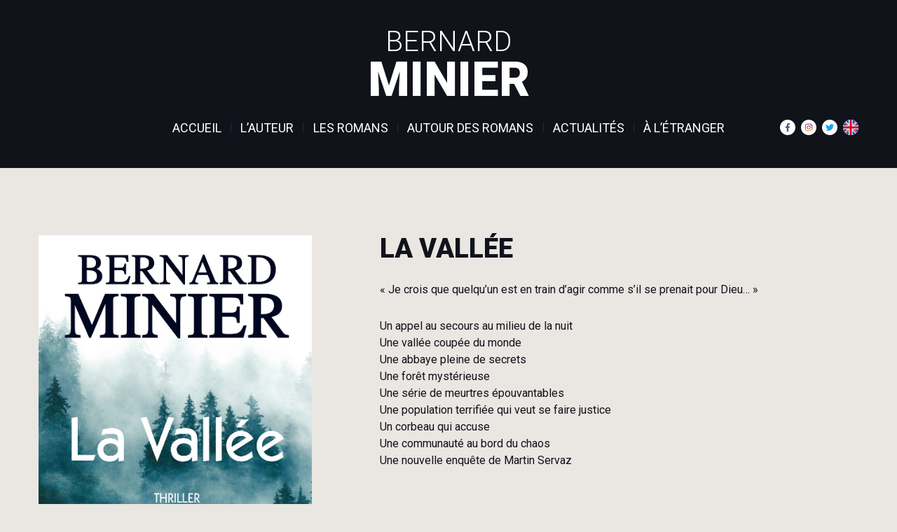

--- FILE ---
content_type: text/html; charset=UTF-8
request_url: https://bernard-minier.com/roman/la-vallee/
body_size: 15669
content:
<!DOCTYPE html>
<html lang="fr">
<head>
    <meta charset="utf-8">
    <meta name='robots' content='max-image-preview:large' />
	<style>img:is([sizes="auto" i], [sizes^="auto," i]) { contain-intrinsic-size: 3000px 1500px }</style>
	<link rel="alternate" hreflang="en-us" href="https://bernard-minier.com/en/roman/the-valley/" />
<link rel="alternate" hreflang="fr-fr" href="https://bernard-minier.com/roman/la-vallee/" />
<title>La vallée  - Bernard Minier</title> 
<meta name="description" content="« Je crois que quelqu’un est en train d’agir comme s’il se prenait pour Dieu… »

Un appel au secours au milieu de la nuit
Une vallée coupée du mo..." />
<meta property="og:url" content="https://bernard-minier.com/roman/la-vallee/"/>
<meta property="og:title" content="La vallée" />
<meta property="og:description" content="« Je crois que quelqu’un est en train d’agir comme s’il se prenait pour Dieu… »

Un appel au secours au milieu de la nuit
Une vallée coupée du mo" />
<meta property="og:type" content="article" />
<meta property="og:image" content="https://bernard-minier.com/wp-content/uploads/2020/02/9782374481913-web.jpg" />
<script type="text/javascript">
/* <![CDATA[ */
window._wpemojiSettings = {"baseUrl":"https:\/\/s.w.org\/images\/core\/emoji\/16.0.1\/72x72\/","ext":".png","svgUrl":"https:\/\/s.w.org\/images\/core\/emoji\/16.0.1\/svg\/","svgExt":".svg","source":{"concatemoji":"https:\/\/bernard-minier.com\/wp-includes\/js\/wp-emoji-release.min.js?ver=6.8.3"}};
/*! This file is auto-generated */
!function(s,n){var o,i,e;function c(e){try{var t={supportTests:e,timestamp:(new Date).valueOf()};sessionStorage.setItem(o,JSON.stringify(t))}catch(e){}}function p(e,t,n){e.clearRect(0,0,e.canvas.width,e.canvas.height),e.fillText(t,0,0);var t=new Uint32Array(e.getImageData(0,0,e.canvas.width,e.canvas.height).data),a=(e.clearRect(0,0,e.canvas.width,e.canvas.height),e.fillText(n,0,0),new Uint32Array(e.getImageData(0,0,e.canvas.width,e.canvas.height).data));return t.every(function(e,t){return e===a[t]})}function u(e,t){e.clearRect(0,0,e.canvas.width,e.canvas.height),e.fillText(t,0,0);for(var n=e.getImageData(16,16,1,1),a=0;a<n.data.length;a++)if(0!==n.data[a])return!1;return!0}function f(e,t,n,a){switch(t){case"flag":return n(e,"\ud83c\udff3\ufe0f\u200d\u26a7\ufe0f","\ud83c\udff3\ufe0f\u200b\u26a7\ufe0f")?!1:!n(e,"\ud83c\udde8\ud83c\uddf6","\ud83c\udde8\u200b\ud83c\uddf6")&&!n(e,"\ud83c\udff4\udb40\udc67\udb40\udc62\udb40\udc65\udb40\udc6e\udb40\udc67\udb40\udc7f","\ud83c\udff4\u200b\udb40\udc67\u200b\udb40\udc62\u200b\udb40\udc65\u200b\udb40\udc6e\u200b\udb40\udc67\u200b\udb40\udc7f");case"emoji":return!a(e,"\ud83e\udedf")}return!1}function g(e,t,n,a){var r="undefined"!=typeof WorkerGlobalScope&&self instanceof WorkerGlobalScope?new OffscreenCanvas(300,150):s.createElement("canvas"),o=r.getContext("2d",{willReadFrequently:!0}),i=(o.textBaseline="top",o.font="600 32px Arial",{});return e.forEach(function(e){i[e]=t(o,e,n,a)}),i}function t(e){var t=s.createElement("script");t.src=e,t.defer=!0,s.head.appendChild(t)}"undefined"!=typeof Promise&&(o="wpEmojiSettingsSupports",i=["flag","emoji"],n.supports={everything:!0,everythingExceptFlag:!0},e=new Promise(function(e){s.addEventListener("DOMContentLoaded",e,{once:!0})}),new Promise(function(t){var n=function(){try{var e=JSON.parse(sessionStorage.getItem(o));if("object"==typeof e&&"number"==typeof e.timestamp&&(new Date).valueOf()<e.timestamp+604800&&"object"==typeof e.supportTests)return e.supportTests}catch(e){}return null}();if(!n){if("undefined"!=typeof Worker&&"undefined"!=typeof OffscreenCanvas&&"undefined"!=typeof URL&&URL.createObjectURL&&"undefined"!=typeof Blob)try{var e="postMessage("+g.toString()+"("+[JSON.stringify(i),f.toString(),p.toString(),u.toString()].join(",")+"));",a=new Blob([e],{type:"text/javascript"}),r=new Worker(URL.createObjectURL(a),{name:"wpTestEmojiSupports"});return void(r.onmessage=function(e){c(n=e.data),r.terminate(),t(n)})}catch(e){}c(n=g(i,f,p,u))}t(n)}).then(function(e){for(var t in e)n.supports[t]=e[t],n.supports.everything=n.supports.everything&&n.supports[t],"flag"!==t&&(n.supports.everythingExceptFlag=n.supports.everythingExceptFlag&&n.supports[t]);n.supports.everythingExceptFlag=n.supports.everythingExceptFlag&&!n.supports.flag,n.DOMReady=!1,n.readyCallback=function(){n.DOMReady=!0}}).then(function(){return e}).then(function(){var e;n.supports.everything||(n.readyCallback(),(e=n.source||{}).concatemoji?t(e.concatemoji):e.wpemoji&&e.twemoji&&(t(e.twemoji),t(e.wpemoji)))}))}((window,document),window._wpemojiSettings);
/* ]]> */
</script>
<link rel='stylesheet' id='sbi_styles-css' href='https://bernard-minier.com/wp-content/plugins/instagram-feed/css/sbi-styles.min.css?ver=6.4.3' type='text/css' media='all' />
<style id='wp-emoji-styles-inline-css' type='text/css'>

	img.wp-smiley, img.emoji {
		display: inline !important;
		border: none !important;
		box-shadow: none !important;
		height: 1em !important;
		width: 1em !important;
		margin: 0 0.07em !important;
		vertical-align: -0.1em !important;
		background: none !important;
		padding: 0 !important;
	}
</style>
<link rel='stylesheet' id='wp-block-library-css' href='https://bernard-minier.com/wp-includes/css/dist/block-library/style.min.css?ver=6.8.3' type='text/css' media='all' />
<style id='classic-theme-styles-inline-css' type='text/css'>
/*! This file is auto-generated */
.wp-block-button__link{color:#fff;background-color:#32373c;border-radius:9999px;box-shadow:none;text-decoration:none;padding:calc(.667em + 2px) calc(1.333em + 2px);font-size:1.125em}.wp-block-file__button{background:#32373c;color:#fff;text-decoration:none}
</style>
<style id='global-styles-inline-css' type='text/css'>
:root{--wp--preset--aspect-ratio--square: 1;--wp--preset--aspect-ratio--4-3: 4/3;--wp--preset--aspect-ratio--3-4: 3/4;--wp--preset--aspect-ratio--3-2: 3/2;--wp--preset--aspect-ratio--2-3: 2/3;--wp--preset--aspect-ratio--16-9: 16/9;--wp--preset--aspect-ratio--9-16: 9/16;--wp--preset--color--black: #000000;--wp--preset--color--cyan-bluish-gray: #abb8c3;--wp--preset--color--white: #ffffff;--wp--preset--color--pale-pink: #f78da7;--wp--preset--color--vivid-red: #cf2e2e;--wp--preset--color--luminous-vivid-orange: #ff6900;--wp--preset--color--luminous-vivid-amber: #fcb900;--wp--preset--color--light-green-cyan: #7bdcb5;--wp--preset--color--vivid-green-cyan: #00d084;--wp--preset--color--pale-cyan-blue: #8ed1fc;--wp--preset--color--vivid-cyan-blue: #0693e3;--wp--preset--color--vivid-purple: #9b51e0;--wp--preset--gradient--vivid-cyan-blue-to-vivid-purple: linear-gradient(135deg,rgba(6,147,227,1) 0%,rgb(155,81,224) 100%);--wp--preset--gradient--light-green-cyan-to-vivid-green-cyan: linear-gradient(135deg,rgb(122,220,180) 0%,rgb(0,208,130) 100%);--wp--preset--gradient--luminous-vivid-amber-to-luminous-vivid-orange: linear-gradient(135deg,rgba(252,185,0,1) 0%,rgba(255,105,0,1) 100%);--wp--preset--gradient--luminous-vivid-orange-to-vivid-red: linear-gradient(135deg,rgba(255,105,0,1) 0%,rgb(207,46,46) 100%);--wp--preset--gradient--very-light-gray-to-cyan-bluish-gray: linear-gradient(135deg,rgb(238,238,238) 0%,rgb(169,184,195) 100%);--wp--preset--gradient--cool-to-warm-spectrum: linear-gradient(135deg,rgb(74,234,220) 0%,rgb(151,120,209) 20%,rgb(207,42,186) 40%,rgb(238,44,130) 60%,rgb(251,105,98) 80%,rgb(254,248,76) 100%);--wp--preset--gradient--blush-light-purple: linear-gradient(135deg,rgb(255,206,236) 0%,rgb(152,150,240) 100%);--wp--preset--gradient--blush-bordeaux: linear-gradient(135deg,rgb(254,205,165) 0%,rgb(254,45,45) 50%,rgb(107,0,62) 100%);--wp--preset--gradient--luminous-dusk: linear-gradient(135deg,rgb(255,203,112) 0%,rgb(199,81,192) 50%,rgb(65,88,208) 100%);--wp--preset--gradient--pale-ocean: linear-gradient(135deg,rgb(255,245,203) 0%,rgb(182,227,212) 50%,rgb(51,167,181) 100%);--wp--preset--gradient--electric-grass: linear-gradient(135deg,rgb(202,248,128) 0%,rgb(113,206,126) 100%);--wp--preset--gradient--midnight: linear-gradient(135deg,rgb(2,3,129) 0%,rgb(40,116,252) 100%);--wp--preset--font-size--small: 13px;--wp--preset--font-size--medium: 20px;--wp--preset--font-size--large: 36px;--wp--preset--font-size--x-large: 42px;--wp--preset--spacing--20: 0.44rem;--wp--preset--spacing--30: 0.67rem;--wp--preset--spacing--40: 1rem;--wp--preset--spacing--50: 1.5rem;--wp--preset--spacing--60: 2.25rem;--wp--preset--spacing--70: 3.38rem;--wp--preset--spacing--80: 5.06rem;--wp--preset--shadow--natural: 6px 6px 9px rgba(0, 0, 0, 0.2);--wp--preset--shadow--deep: 12px 12px 50px rgba(0, 0, 0, 0.4);--wp--preset--shadow--sharp: 6px 6px 0px rgba(0, 0, 0, 0.2);--wp--preset--shadow--outlined: 6px 6px 0px -3px rgba(255, 255, 255, 1), 6px 6px rgba(0, 0, 0, 1);--wp--preset--shadow--crisp: 6px 6px 0px rgba(0, 0, 0, 1);}:where(.is-layout-flex){gap: 0.5em;}:where(.is-layout-grid){gap: 0.5em;}body .is-layout-flex{display: flex;}.is-layout-flex{flex-wrap: wrap;align-items: center;}.is-layout-flex > :is(*, div){margin: 0;}body .is-layout-grid{display: grid;}.is-layout-grid > :is(*, div){margin: 0;}:where(.wp-block-columns.is-layout-flex){gap: 2em;}:where(.wp-block-columns.is-layout-grid){gap: 2em;}:where(.wp-block-post-template.is-layout-flex){gap: 1.25em;}:where(.wp-block-post-template.is-layout-grid){gap: 1.25em;}.has-black-color{color: var(--wp--preset--color--black) !important;}.has-cyan-bluish-gray-color{color: var(--wp--preset--color--cyan-bluish-gray) !important;}.has-white-color{color: var(--wp--preset--color--white) !important;}.has-pale-pink-color{color: var(--wp--preset--color--pale-pink) !important;}.has-vivid-red-color{color: var(--wp--preset--color--vivid-red) !important;}.has-luminous-vivid-orange-color{color: var(--wp--preset--color--luminous-vivid-orange) !important;}.has-luminous-vivid-amber-color{color: var(--wp--preset--color--luminous-vivid-amber) !important;}.has-light-green-cyan-color{color: var(--wp--preset--color--light-green-cyan) !important;}.has-vivid-green-cyan-color{color: var(--wp--preset--color--vivid-green-cyan) !important;}.has-pale-cyan-blue-color{color: var(--wp--preset--color--pale-cyan-blue) !important;}.has-vivid-cyan-blue-color{color: var(--wp--preset--color--vivid-cyan-blue) !important;}.has-vivid-purple-color{color: var(--wp--preset--color--vivid-purple) !important;}.has-black-background-color{background-color: var(--wp--preset--color--black) !important;}.has-cyan-bluish-gray-background-color{background-color: var(--wp--preset--color--cyan-bluish-gray) !important;}.has-white-background-color{background-color: var(--wp--preset--color--white) !important;}.has-pale-pink-background-color{background-color: var(--wp--preset--color--pale-pink) !important;}.has-vivid-red-background-color{background-color: var(--wp--preset--color--vivid-red) !important;}.has-luminous-vivid-orange-background-color{background-color: var(--wp--preset--color--luminous-vivid-orange) !important;}.has-luminous-vivid-amber-background-color{background-color: var(--wp--preset--color--luminous-vivid-amber) !important;}.has-light-green-cyan-background-color{background-color: var(--wp--preset--color--light-green-cyan) !important;}.has-vivid-green-cyan-background-color{background-color: var(--wp--preset--color--vivid-green-cyan) !important;}.has-pale-cyan-blue-background-color{background-color: var(--wp--preset--color--pale-cyan-blue) !important;}.has-vivid-cyan-blue-background-color{background-color: var(--wp--preset--color--vivid-cyan-blue) !important;}.has-vivid-purple-background-color{background-color: var(--wp--preset--color--vivid-purple) !important;}.has-black-border-color{border-color: var(--wp--preset--color--black) !important;}.has-cyan-bluish-gray-border-color{border-color: var(--wp--preset--color--cyan-bluish-gray) !important;}.has-white-border-color{border-color: var(--wp--preset--color--white) !important;}.has-pale-pink-border-color{border-color: var(--wp--preset--color--pale-pink) !important;}.has-vivid-red-border-color{border-color: var(--wp--preset--color--vivid-red) !important;}.has-luminous-vivid-orange-border-color{border-color: var(--wp--preset--color--luminous-vivid-orange) !important;}.has-luminous-vivid-amber-border-color{border-color: var(--wp--preset--color--luminous-vivid-amber) !important;}.has-light-green-cyan-border-color{border-color: var(--wp--preset--color--light-green-cyan) !important;}.has-vivid-green-cyan-border-color{border-color: var(--wp--preset--color--vivid-green-cyan) !important;}.has-pale-cyan-blue-border-color{border-color: var(--wp--preset--color--pale-cyan-blue) !important;}.has-vivid-cyan-blue-border-color{border-color: var(--wp--preset--color--vivid-cyan-blue) !important;}.has-vivid-purple-border-color{border-color: var(--wp--preset--color--vivid-purple) !important;}.has-vivid-cyan-blue-to-vivid-purple-gradient-background{background: var(--wp--preset--gradient--vivid-cyan-blue-to-vivid-purple) !important;}.has-light-green-cyan-to-vivid-green-cyan-gradient-background{background: var(--wp--preset--gradient--light-green-cyan-to-vivid-green-cyan) !important;}.has-luminous-vivid-amber-to-luminous-vivid-orange-gradient-background{background: var(--wp--preset--gradient--luminous-vivid-amber-to-luminous-vivid-orange) !important;}.has-luminous-vivid-orange-to-vivid-red-gradient-background{background: var(--wp--preset--gradient--luminous-vivid-orange-to-vivid-red) !important;}.has-very-light-gray-to-cyan-bluish-gray-gradient-background{background: var(--wp--preset--gradient--very-light-gray-to-cyan-bluish-gray) !important;}.has-cool-to-warm-spectrum-gradient-background{background: var(--wp--preset--gradient--cool-to-warm-spectrum) !important;}.has-blush-light-purple-gradient-background{background: var(--wp--preset--gradient--blush-light-purple) !important;}.has-blush-bordeaux-gradient-background{background: var(--wp--preset--gradient--blush-bordeaux) !important;}.has-luminous-dusk-gradient-background{background: var(--wp--preset--gradient--luminous-dusk) !important;}.has-pale-ocean-gradient-background{background: var(--wp--preset--gradient--pale-ocean) !important;}.has-electric-grass-gradient-background{background: var(--wp--preset--gradient--electric-grass) !important;}.has-midnight-gradient-background{background: var(--wp--preset--gradient--midnight) !important;}.has-small-font-size{font-size: var(--wp--preset--font-size--small) !important;}.has-medium-font-size{font-size: var(--wp--preset--font-size--medium) !important;}.has-large-font-size{font-size: var(--wp--preset--font-size--large) !important;}.has-x-large-font-size{font-size: var(--wp--preset--font-size--x-large) !important;}
:where(.wp-block-post-template.is-layout-flex){gap: 1.25em;}:where(.wp-block-post-template.is-layout-grid){gap: 1.25em;}
:where(.wp-block-columns.is-layout-flex){gap: 2em;}:where(.wp-block-columns.is-layout-grid){gap: 2em;}
:root :where(.wp-block-pullquote){font-size: 1.5em;line-height: 1.6;}
</style>
<script type="text/javascript" src="https://bernard-minier.com/wp-includes/js/jquery/jquery.min.js?ver=3.7.1" id="jquery-core-js"></script>
<script type="text/javascript" src="https://bernard-minier.com/wp-includes/js/jquery/jquery-migrate.min.js?ver=3.4.1" id="jquery-migrate-js"></script>
<link rel="https://api.w.org/" href="https://bernard-minier.com/wp-json/" /><link rel="alternate" title="oEmbed (JSON)" type="application/json+oembed" href="https://bernard-minier.com/wp-json/oembed/1.0/embed?url=https%3A%2F%2Fbernard-minier.com%2Froman%2Fla-vallee%2F" />
<link rel="alternate" title="oEmbed (XML)" type="text/xml+oembed" href="https://bernard-minier.com/wp-json/oembed/1.0/embed?url=https%3A%2F%2Fbernard-minier.com%2Froman%2Fla-vallee%2F&#038;format=xml" />
<meta name="generator" content="WPML ver:4.1.2 stt:1,4;" />
	<script type="text/javascript">var ajaxurl = 'https://bernard-minier.com/wp-admin/admin-ajax.php';</script>
	    <meta http-equiv="X-UA-Compatible" content="IE=edge">
    <meta name="viewport" content="width=device-width, initial-scale=1">
    <title>Bernard Minier</title>

    <link rel="apple-touch-icon" sizes="180x180" href="https://bernard-minier.com/wp-content/themes/bernard-minier-2019/assets/img/favicon/apple-touch-icon.png">
    <link rel="icon" type="image/png" sizes="32x32" href="https://bernard-minier.com/wp-content/themes/bernard-minier-2019/assets/img/favicon/favicon-32x32.png">
    <link rel="icon" type="image/png" sizes="16x16" href="https://bernard-minier.com/wp-content/themes/bernard-minier-2019/assets/img/favicon/favicon-16x16.png">
    <link rel="manifest" href="https://bernard-minier.com/wp-content/themes/bernard-minier-2019/assets/img/favicon/site.webmanifest">
    <link rel="mask-icon" href="https://bernard-minier.com/wp-content/themes/bernard-minier-2019/assets/img/favicon/safari-pinned-tab.svg" color="#5bbad5">
    <meta name="msapplication-TileColor" content="#da532c">
    <meta name="theme-color" content="#ffffff">

    <link href="https://fonts.googleapis.com/css?family=Roboto:300,400,400i,700,700i,900" rel="stylesheet"> 
    <link href="https://bernard-minier.com/wp-content/themes/bernard-minier-2019/assets/css/main.min.css" rel="stylesheet">
    
    <script type="text/javascript" src="https://bernard-minier.com/wp-content/themes/bernard-minier-2019/assets/js/vendor/tarteaucitron/tarteaucitron.js"></script>
	
<!-- Matomo -->
<script>
  var _paq = window._paq = window._paq || [];
  /* tracker methods like "setCustomDimension" should be called before "trackPageView" */
  _paq.push(['trackPageView']);
  _paq.push(['enableLinkTracking']);
  (function() {
    var u="https://xoeditions.matomo.cloud/";
    _paq.push(['setTrackerUrl', u+'matomo.php']);
    _paq.push(['setSiteId', '2']);
    var d=document, g=d.createElement('script'), s=d.getElementsByTagName('script')[0];
    g.async=true; g.src='//cdn.matomo.cloud/xoeditions.matomo.cloud/matomo.js'; s.parentNode.insertBefore(g,s);
  })();
</script>
<!-- End Matomo Code -->

</head>

<body>
    <svg width="0" height="0" class="sr-only">
    <linearGradient id="instagram-gradient" gradientUnits="userSpaceOnUse" x1="542.1484" y1="72.7744" x2="542.1483" y2="-375.3755" gradientTransform="matrix(1 0 0 -1 -285.5996 105.0996)">
        <stop  offset="0.0485" style="stop-color:#683E8E"/>
        <stop  offset="0.5" style="stop-color:#C30F5E"/>
        <stop  offset="1" style="stop-color:#E39F2E"/>
    </linearGradient>
</svg>
<svg xmlns="http://www.w3.org/2000/svg" xmlns:xlink="http://www.w3.org/1999/xlink" class="hide">
    <symbol id="chevron-left-large" viewBox="0 0 296 512">
        <polygon fill="currentColor" points="252.787,508.213 0.074,255.5 252.787,2.787 295.213,45.213 84.926,255.5 295.213,465.787 "/>
    </symbol>
    <symbol id="chevron-right-large" viewBox="0 0 296 512">
        <polygon fill="currentColor" points="43.213,508.213 0.787,465.787 211.074,255.5 0.787,45.213 43.213,2.787 295.927,255.5 "/>
    </symbol>
    <symbol id="chevron-right" viewBox="0 0 281 512">
        <polygon fill="currentColor" points="55.849,480.849 0.151,425.151 169.302,256 0.151,86.849 55.849,31.151 280.698,256 "/>
    </symbol>
    <symbol id="envelope" viewBox="0 0 512 512">
        <path fill="currentColor" d="M502.3 190.8c3.9-3.1 9.7-.2 9.7 4.7V400c0 26.5-21.5 48-48 48H48c-26.5 0-48-21.5-48-48V195.6c0-5 5.7-7.8 9.7-4.7 22.4 17.4 52.1 39.5 154.1 113.6 21.1 15.4 56.7 47.8 92.2 47.6 35.7.3 72-32.8 92.3-47.6 102-74.1 131.6-96.3 154-113.7zM256 320c23.2.4 56.6-29.2 73.4-41.4 132.7-96.3 142.8-104.7 173.4-128.7 5.8-4.5 9.2-11.5 9.2-18.9v-19c0-26.5-21.5-48-48-48H48C21.5 64 0 85.5 0 112v19c0 7.4 3.4 14.3 9.2 18.9 30.6 23.9 40.7 32.4 173.4 128.7 16.8 12.2 50.2 41.8 73.4 41.4z"></path>
    </symbol>
    <symbol id="facebook" viewBox="0 0 264 512">
        <path fill="currentColor" d="M76.7 512V283H0v-91h76.7v-71.7C76.7 42.4 124.3 0 193.8 0c33.3 0 61.9 2.5 70.2 3.6V85h-48.2c-37.8 0-45.1 18-45.1 44.3V192H256l-11.7 91h-73.6v229"></path>
    </symbol>
    <symbol id="facebook-color" viewBox="0 0 264 512">
        <path fill="#385c8e" d="M76.7 512V283H0v-91h76.7v-71.7C76.7 42.4 124.3 0 193.8 0c33.3 0 61.9 2.5 70.2 3.6V85h-48.2c-37.8 0-45.1 18-45.1 44.3V192H256l-11.7 91h-73.6v229"></path>
    </symbol>
    <symbol id="instagram" viewBox="0 0 448 512">
        <path fill="currentColor" d="M224.1 141c-63.6 0-114.9 51.3-114.9 114.9s51.3 114.9 114.9 114.9S339 319.5 339 255.9 287.7 141 224.1 141zm0 189.6c-41.1 0-74.7-33.5-74.7-74.7s33.5-74.7 74.7-74.7 74.7 33.5 74.7 74.7-33.6 74.7-74.7 74.7zm146.4-194.3c0 14.9-12 26.8-26.8 26.8-14.9 0-26.8-12-26.8-26.8s12-26.8 26.8-26.8 26.8 12 26.8 26.8zm76.1 27.2c-1.7-35.9-9.9-67.7-36.2-93.9-26.2-26.2-58-34.4-93.9-36.2-37-2.1-147.9-2.1-184.9 0-35.8 1.7-67.6 9.9-93.9 36.1s-34.4 58-36.2 93.9c-2.1 37-2.1 147.9 0 184.9 1.7 35.9 9.9 67.7 36.2 93.9s58 34.4 93.9 36.2c37 2.1 147.9 2.1 184.9 0 35.9-1.7 67.7-9.9 93.9-36.2 26.2-26.2 34.4-58 36.2-93.9 2.1-37 2.1-147.8 0-184.8zM398.8 388c-7.8 19.6-22.9 34.7-42.6 42.6-29.5 11.7-99.5 9-132.1 9s-102.7 2.6-132.1-9c-19.6-7.8-34.7-22.9-42.6-42.6-11.7-29.5-9-99.5-9-132.1s-2.6-102.7 9-132.1c7.8-19.6 22.9-34.7 42.6-42.6 29.5-11.7 99.5-9 132.1-9s102.7-2.6 132.1 9c19.6 7.8 34.7 22.9 42.6 42.6 11.7 29.5 9 99.5 9 132.1s2.7 102.7-9 132.1z"></path>
    </symbol>
    <symbol id="instagram-color" viewBox="0 0 512 512">
        <path fill="url(#instagram-gradient)" d="M256.6,141.5C193,141.5,141.7,192.8,141.7,256.4c0,63.6,51.3,114.898,114.898,114.898 S371.5,320,371.5,256.4C371.5,192.8,320.198,141.5,256.6,141.5z M256.6,331.101c-41.1,0-74.7-33.5-74.7-74.7s33.5-74.7,74.7-74.7 s74.7,33.5,74.7,74.7S297.7,331.101,256.6,331.101L256.6,331.101z M403,136.8c0,14.9-12,26.802-26.802,26.802 c-14.898,0-26.8-12-26.8-26.802c0-14.8,12-26.8,26.8-26.8C391,110,403,122,403,136.8z M479.1,164c-1.7-35.898-9.9-67.7-36.2-93.898 c-26.2-26.2-58-34.4-93.899-36.2c-37-2.102-147.899-2.102-184.899,0C128.3,35.601,96.5,43.8,70.2,70C43.898,96.2,35.8,128,34,163.9 c-2.101,37-2.101,147.899,0,184.899c1.7,35.9,9.898,67.7,36.2,93.9c26.3,26.2,58,34.4,93.898,36.2c37,2.1,147.899,2.1,184.899,0 c35.899-1.7,67.699-9.9,93.899-36.2c26.2-26.2,34.4-58,36.2-93.9C481.198,311.8,481.198,201,479.1,164z M431.3,388.5 c-7.8,19.602-22.9,34.7-42.602,42.602c-29.5,11.7-99.498,9-132.1,9c-32.6,0-102.7,2.6-132.1-9c-19.6-7.8-34.699-22.901-42.6-42.602 c-11.698-29.5-9-99.5-9-132.1c0-32.602-2.6-102.7,9-132.102C89.7,104.7,104.8,89.601,124.5,81.7c29.5-11.7,99.5-9,132.1-9 c32.602,0,102.7-2.6,132.1,9c19.602,7.8,34.7,22.9,42.602,42.6c11.7,29.5,9,99.5,9,132.102C440.3,289,443,359.101,431.3,388.5z"/>
    </symbol>
    <symbol id="twitter" viewBox="0 0 512 512">
        <path fill="currentColor" d="M459.37 151.716c.325 4.548.325 9.097.325 13.645 0 138.72-105.583 298.558-298.558 298.558-59.452 0-114.68-17.219-161.137-47.106 8.447.974 16.568 1.299 25.34 1.299 49.055 0 94.213-16.568 130.274-44.832-46.132-.975-84.792-31.188-98.112-72.772 6.498.974 12.995 1.624 19.818 1.624 9.421 0 18.843-1.3 27.614-3.573-48.081-9.747-84.143-51.98-84.143-102.985v-1.299c13.969 7.797 30.214 12.67 47.431 13.319-28.264-18.843-46.781-51.005-46.781-87.391 0-19.492 5.197-37.36 14.294-52.954 51.655 63.675 129.3 105.258 216.365 109.807-1.624-7.797-2.599-15.918-2.599-24.04 0-57.828 46.782-104.934 104.934-104.934 30.213 0 57.502 12.67 76.67 33.137 23.715-4.548 46.456-13.32 66.599-25.34-7.798 24.366-24.366 44.833-46.132 57.827 21.117-2.273 41.584-8.122 60.426-16.243-14.292 20.791-32.161 39.308-52.628 54.253z"></path>
    </symbol>
    <symbol id="twitter-color" viewBox="0 0 512 512">
        <path fill="#1da1f2" d="M459.37 151.716c.325 4.548.325 9.097.325 13.645 0 138.72-105.583 298.558-298.558 298.558-59.452 0-114.68-17.219-161.137-47.106 8.447.974 16.568 1.299 25.34 1.299 49.055 0 94.213-16.568 130.274-44.832-46.132-.975-84.792-31.188-98.112-72.772 6.498.974 12.995 1.624 19.818 1.624 9.421 0 18.843-1.3 27.614-3.573-48.081-9.747-84.143-51.98-84.143-102.985v-1.299c13.969 7.797 30.214 12.67 47.431 13.319-28.264-18.843-46.781-51.005-46.781-87.391 0-19.492 5.197-37.36 14.294-52.954 51.655 63.675 129.3 105.258 216.365 109.807-1.624-7.797-2.599-15.918-2.599-24.04 0-57.828 46.782-104.934 104.934-104.934 30.213 0 57.502 12.67 76.67 33.137 23.715-4.548 46.456-13.32 66.599-25.34-7.798 24.366-24.366 44.833-46.132 57.827 21.117-2.273 41.584-8.122 60.426-16.243-14.292 20.791-32.161 39.308-52.628 54.253z"></path>
    </symbol>
</svg>
    <div id="locale" style="display:none;">fr</div>
    <!--<script>
        var locale = document.getElementById('locale').innerHTML;
        var tarteaucitronForceLanguage = locale;
        tarteaucitron.init({
            "hashtag": "#tarteaucitron", /* Automatically open the panel with the hashtag */
            "highPrivacy": true, /* disabling the auto consent feature on navigation? */
            "orientation": "bottom", /* the big banner should be on 'top' or 'bottom'? */
            "adblocker": false, /* Display a message if an adblocker is detected */
            "showAlertSmall": false, /* show the small banner on bottom right? */
            "showIcon": false, /* Show cookie icon to manage cookies */
            "cookieslist": true, /* Display the list of cookies installed ? */
            "removeCredit": true, /* remove the credit link? */
            "handleBrowserDNTRequest": false, /* Deny everything if DNT is on */
			"showIcon" : false,
            
        });

        tarteaucitron.user.gajsUa = 'UA-62171174-1';
        tarteaucitron.user.gajsMore = function () {};
		tarteaucitron.user.googletagmanagerId = 'GTM-5D9DCHG';
		(tarteaucitron.job = tarteaucitron.job || []).push('googletagmanager');
        (tarteaucitron.job = tarteaucitron.job || []).push('gajs');
        (tarteaucitron.job = tarteaucitron.job || []).push('youtube');
        // (tarteaucitron.job = tarteaucitron.job || []).push('facebooklikebox');
        // (tarteaucitron.job = tarteaucitron.job || []).push('twittertimeline');
        (tarteaucitron.job = tarteaucitron.job || []).push('fbmessenger');
    </script>-->
	<!-- Google Tag Manager -->
<script>(function(w,d,s,l,i){w[l]=w[l]||[];w[l].push({'gtm.start':
new Date().getTime(),event:'gtm.js'});var f=d.getElementsByTagName(s)[0],
j=d.createElement(s),dl=l!='dataLayer'?'&l='+l:'';j.async=true;j.src=
'https://www.googletagmanager.com/gtm.js?id='+i+dl;f.parentNode.insertBefore(j,f);
})(window,document,'script','dataLayer','GTM-5D9DCHG');</script>
<!-- End Google Tag Manager -->
    
    <div class="wrapper">
        <header class="header">
            <div class="container">
                <div class="logo logo--large">
                    <a href="https://bernard-minier.com/" id="titre-site" class="logo__link"><span class="logo__first-name">Bernard</span> <span class="logo__last-name">Minier</span></a>
                </div>
                
                <nav class="navbar navbar-expand-lg">
                    <button class="js-nav-toggle" data-toggle="collapse" data-target="#navbar-main" aria-controls="navbar-main" aria-expanded="false" aria-label="Toggle navigation">
                        <span class="js-nav-toggle__icon"></span>
                    </button>

                    <div class="collapse navbar-collapse" id="navbar-main">
                        <ul class="navbar-nav mx-auto">
                            <li class="nav-item"><a href="https://bernard-minier.com/" class="nav-link">Accueil</a></li>
                            <li class="nav-item"><a href="https://bernard-minier.com/lauteur" class="nav-link">L’auteur</a></li>
                            <li class="nav-item"><a href="https://bernard-minier.com/les-romans" class="nav-link">Les romans</a></li>
                                                                                            <li class="nav-item"><a href="https://bernard-minier.com/autour-des-romans" class="nav-link">Autour des romans</a></li>
																
                                                        <li class="nav-item"><a href="https://bernard-minier.com/toutes-les-actualites" class="nav-link">Actualités</a></li>
                            <li class="nav-item"><a href="https://bernard-minier.com/a-letranger" class="nav-link">À l’étranger</a></li>
                        </ul>

                        <ul class="social-list social-list--small">
                            <li>
                                <a href="https://www.facebook.com/bernard.minier" target="_blank" class="social-list__link"><svg width="12" height="12" class="icon"><use xlink:href="#facebook-color"></use></svg></a>
                            </li>
                            <li>
                                <a href="https://www.instagram.com/bernardminier" target="_blank" class="social-list__link"><svg width="12" height="12" class="icon"><use xlink:href="#instagram-color"></use></svg></a>
                            </li>
                            <li>
                                <a href="https://twitter.com/Bernard_Minier" target="_blank" class="social-list__link"><svg width="12" height="12" class="icon"><use xlink:href="#twitter-color"></use></svg></a>
                            </li>
                            <li><a href="https://bernard-minier.com/en/roman/the-valley/" class="social-list__link"><img src="https://bernard-minier.com/wp-content/themes/bernard-minier-2019/assets/img/lang-en.svg" width="22" height="22"></a></li>
                        </ul>
                    </div>
                </nav>
            </div>
        </header>

        <main>
<section class="book section section--large">
    <div class="container">
        <div class="book__description">
            <div class="row no-gutters">
                <aside class="col-md-4">
                    <figure class="book__image">
                        <img src="https://bernard-minier.com/wp-content/uploads/2020/02/9782374481913-web.jpg" alt="" class="img-full">
                    </figure>

                    <h1 class="book__title d-md-none">La vallée</h1>

                    <ul class="book__meta">
                        <li><strong>Parution :</strong> 20 mai</li>
                        <li>450 pages</li>
                        <li><strong>Format :</strong> 153*240</li>
                        <li><strong>Prix :</strong> 21.90€</li>
                        <li><strong>ISBN :</strong> 9782374481906</li>
                    </ul>

                    <div class="book__actions">
                                                    <a href="https://fr.calameo.com/read/0028111314d6e1380a8a9" class="btn btn--medium" target="_blank">Lire un extrait</a>
                        
                                                    <a href="#" class="btn btn--medium btn--buy" rel="9782374481906">Acheter ce livre</a>
                        
                                                    <a href="#" class="btn btn--medium btn--buy-ebook" rel="9782374481913">Acheter la version numérique</a>
                                            </div>
                </aside>

                <article class="col-md-7 offset-md-1">
                    <h1 class="book__title d-none d-md-block">La vallée</h1>

                    <div class="book__content cms-content"><p>« Je crois que quelqu’un est en train d’agir comme s’il se prenait pour Dieu… »</p>
<p>Un appel au secours au milieu de la nuit<br />
Une vallée coupée du monde<br />
Une abbaye pleine de secrets<span class="text_exposed_show"><br />
Une forêt mystérieuse<br />
Une série de meurtres épouvantables<br />
Une population terrifiée qui veut se faire justice<br />
Un corbeau qui accuse<br />
Une communauté au bord du chaos<br />
Une nouvelle enquête de Martin Servaz</span></p>
<p style="margin: 0cm 0cm 0.0001pt; box-sizing: border-box; counter-reset: list-1 0 list-2 0 list-3 0 list-4 0 list-5 0 list-6 0 list-7 0 list-8 0 list-9 0; font-variant-ligatures: normal; font-variant-caps: normal; orphans: 2; white-space: pre-wrap; widows: 2; -webkit-text-stroke-width: 0px; text-decoration-style: initial; text-decoration-color: initial; cursor: text; word-spacing: 0px; text-align: left;"><span style="font-family: 'Arial',sans-serif; color: #202124; letter-spacing: .1pt;"> </span></p>
<p style="margin: 0cm 0cm 0.0001pt; box-sizing: border-box; counter-reset: list-1 0 list-2 0 list-3 0 list-4 0 list-5 0 list-6 0 list-7 0 list-8 0 list-9 0; font-variant-ligatures: normal; font-variant-caps: normal; orphans: 2; white-space: pre-wrap; widows: 2; -webkit-text-stroke-width: 0px; text-decoration-style: initial; text-decoration-color: initial; cursor: text; word-spacing: 0px; text-align: left;"><strong style="box-sizing: border-box;"><span style="font-family: 'Arial',sans-serif; color: #202124; letter-spacing: .1pt;">Le nouveau thriller de Bernard Minier</span></strong></p>
<p>~~~~~~~~~~~~</p>
<p>&nbsp;<br />
<strong>Édition collector</strong>, Noël 2020</p>
<p><img loading="lazy" decoding="async" class="alignnone size-medium wp-image-1196" src="https://bernard-minier.com/wp-content/uploads/2020/11/BAT_COLLECTOR-LA_VALLEE-scaled.jpg"-192x300.jpg" alt="" width="192" height="300" /></p>
</div>

                    <div class="share">
    <span class="share__title">Partager</span>
    <a href="https://www.facebook.com/sharer/sharer.php?u=https://bernard-minier.com//roman/la-vallee/" id="share-facebook" class="share__link"><span class="sr-only">Facebook</span><svg width="16" height="16"><use xlink:href="#facebook"></use></svg></a>
    <a href="https://twitter.com/home?status=https://bernard-minier.com//roman/la-vallee/" id="share-twitter" class="share__link"><span class="sr-only">Twitter</span><svg width="16" height="16"><use xlink:href="#twitter"></use></svg></a>
</div>                </article>
            </div>
        </div>
        
                <div class="book__video">
            <h2 class="section__title text-center">BANDE-ANNONCE</h2>

            <div class="embed-responsive embed-responsive-16by9">
                <iframe title="La Vallée - Bernard Minier" width="500" height="281" src="https://www.youtube.com/embed/j7VQQEScbPQ?feature=oembed" frameborder="0" allow="accelerometer; autoplay; clipboard-write; encrypted-media; gyroscope; picture-in-picture; web-share" referrerpolicy="strict-origin-when-cross-origin" allowfullscreen></iframe>            </div>
        </div>
            </div>
</section><!-- book -->

<section class="book-press section has-dark-bg has-title-block"  >
    <div class="container">
        <div class="row no-gutters">
            <div class="col-md-10 offset-md-1">
                <h2 class="section__title section__title--block">La presse <span>en parle</span></h2>

                <div class="book-press__content cms-content">
                    <p>“Avec <em>La Vallée</em>, Martin Servaz, le flic emblématique de Bernard Minier, fait un retour tonitruant !”<br />
<strong>Bernard Lehut, <em>RTL</em></strong></p>
<p>“<em>La Vallée</em> est bien plus que « le nouveau Bernard Minier »[…]. C’est un roman dur, dense, complexe : brillant !”<br />
<strong>Olivier Bureau, <em>Le Parisien</em></strong></p>
<p>“Tout en menant de main de maître son histoire, Minier poursuit […] une réflexion sur le mal qui nous concerne tous.<br />
<strong>Bruno Corty, <em>L</em></strong><strong><em>e Figaro Littéraire</em></strong></p>
<p>“Un suspense et un style parfaitement maîtrisés, des personnages touchants, et une fois encore une «putain d’histoire» pour reprendre le titre d’un de ses précédents opus.”<br />
<strong>Fabrice Drouzy, <em>Libération</em></strong></p>
<p>“Tout au long du récit, la tension ne cesse de grimper jusqu’à l’épilogue.”<br />
<strong>Nicolas Carreau, <em>Europe 1</em></strong></p>
<p>“Une nouvelle enquête palpitante”<br />
<em><strong>BFM TV</strong></em></p>
<p>“[…] le lecteur […] ne regrettera pas de l’avoir suivi dans  <em>La Vallée</em> .”<br />
<strong> Stéphane Bugat, <em>Le Télégramme</em></strong></p>
<p>“Bernard Minier […] signe ici un roman efficace… On le dévore […] pour l’efficacité de son scénario et pour la sincérité avec laquelle il dénonce l’hyper-moralisation d’une société moderne qui conduit au manichéisme.”<br />
<strong>Jean-Rémi Barland, <em>La Provence</em></strong></p>
<p>“Haletant”<br />
<em><strong>Le Parisien Week-end</strong></em></p>
<p>“Épatant”<br />
<strong>Isabelle de Montvert-Chaussy, <em>Sud Ouest</em></strong></p>
                </div>
            </div>
        </div>
    </div>
</section>
<!-- book-press -->

<!-- book-press -->

<section class="book-interview section">
    <div class="container">
        <div class="row no-gutters">
            <div class="col-md-10 offset-md-1">
                <h2 class="section__title text-center">Interview <span>de l'auteur</span></h2>

                <div class="book-interview__content cms-content">
                    <p style="text-align: justify"><span style="color: #ff0000"><strong>Avec votre nouveau thriller, <em>La Vallée</em>, les lecteurs ont le plaisir de retrouver Martin Servaz. Quel homme est-il devenu depuis <em>Sœurs</em> ?</strong></span><br />
Il y a un grand changement chez lui : il n’est plus seul comme il l’était. Et, bien entendu, cela a des répercussions – positives mais pas toutes – dans son travail de flic comme dans sa vie de tous les jours. C’est vraiment, j’insiste, un grand grand changement car, jusqu’à présent, il était seul, à son corps défendant. Donc, de ce point de vue-là, les lecteurs vont découvrir un Servaz radicalement neuf, ragaillardi, plus heureux – en tout cas au début… <div class="book-interview__content--full">
<p style="text-align: justify"><span style="color: #ff0000"><strong>Une vallée coupée du monde, c’est le décor, presque en huis clos, que vous avez choisi comme cadre de ce huitième roman. Expliquez-nous pourquoi…</strong></span><br />
J’ai toujours aimé enfermer mes personnages, c’est étrange de dire ça compte tenu de ce que nous vivons, mais il faut préciser que le roman a, bien entendu, été écrit avant la terrible épreuve que nous traversons. Comme ceux de <em>Glacé</em> ou encore les ados d’<em>Une putain d’histoire</em> qui sont eux aussi enfermés dans une vallée ou sur une île. Cela rend tout infiniment plus fort, plus tendu et plus dangereux quand les personnages sont coincés les uns avec les autres et livrés à eux-mêmes. Ici, la vallée du titre est coupée du monde à cause d’un pan de montagne qui dégringole sur l’unique route d’accès. Comme je n’invente quasiment jamais à partir de rien, je me suis basé sur un fait réel. En 2019, la route reliant la France à l’Andorre a été coupée par un éboulement semblable. Or, cette route est le seul accès aux très nombreux commerces détaxés d’Andorre et son trafic est de plusieurs milliers de voitures par jour. Et pourtant, il a fallu quinze jours pour la rouvrir. La route de ma vallée est infiniment moins fréquentée et la communauté qui vit dans cette petite ville au cœur des Pyrénées va se retrouver coupée du monde avec un terrible assassin en son sein. Ça m’intéressait de voir comment chacun allait réagir dans de telles circonstances. Depuis, comme je l’ai dit, l’actualité m’a rattrapé et nous sommes de plus en plus enfermés et coupés les uns des autres, comme chacun sait. Le huis clos de <em>La Vallée</em> fait assez incroyablement écho à tous les huis<br />
clos mis en place un peu partout. Dans <em>La Vallée</em> comme dans la vie réelle, les gens ne peuvent plus aller travailler, les enfants sont privés d’école. Je le répète : ce roman a été écrit avant. Mais voilà qu’on va enfin sortir de cet enfermement, se retrouver, renouer avec la vie d’avant, même si elle ne sera plus tout à fait celle qu’on a connue, retourner dans les librairies enfin.</p>
<p style="text-align: justify"><strong><span style="color: #ff0000">Il est aussi question d’une abbaye pleine de secrets. Était-ce pour vous l’occasion de développer une réflexion sur le Bien et le Mal ?</span></strong><br />
Cela, je crois, va au-delà : cette vallée et cette petite ville sont à l’image de la société et de l’époque actuelles, une époque d’hyper-moralisation, de juges, de censeurs, d’inquisiteurs anonymes ou non. Comme l’a dit Éric Dupond-Moretti, « on est dans une époque moralisatrice qui nous conduit en permanence au manichéisme, c’est le blanc ou le noir sans aucune nuance, c’est les uns contre les autres et les uns qui deviennent les censeurs des autres ». On ne peut mieux dire… On vit une époque terrible, où trop de gens – pas tous, loin s’en faut – ont besoin de juger avant de comprendre, de détruire ceux qui ne pensent pas comme eux, de se trouver des ennemis. Le choix d’avoir campé une partie de l’action dans une abbaye, de son côté, permet de confronter le passé à l’époque actuelle mais aussi de parler de cette obsession de la pureté qui devient la nôtre : c’est effrayant. Qui peut se targuer d’être absolument bon, d’être absolument pur ? Ça n’existe pas. Et puis, Servaz n’est pas croyant, n’est pas religieux, mais quand il entend ces chants qui s’élèvent dans la nuit, il est ému, il est saisi par leur beauté. Et il est, comme moi, fasciné par l’architecture et l’art chrétiens sans être chrétien lui-même.</p>
<p style="text-align: justify"><span style="color: #ff0000"><strong>La colère déborde dans votre histoire. Celle d’une population qui n’a plus confiance dans ses représentants, mais aussi d’une police au bord du burn-out. Le romancier se fait-il le peintre de tensions qui traversent nos sociétés ?</strong></span><br />
Peut-être parce que je suis moi-même en colère (sourire). En colère contre ce besoin de déverser la haine en permanence sur les réseaux sociaux, de juger les autres sans même savoir vraiment de quoi on parle, en colère contre cette culture du bouc émissaire. Toute cette rage… C’est également de ça que parle <em>La Vallée</em>, dont la communauté va se déchirer, où on va voir apparaître les mêmes fractures que dans le reste de la société : c’est un des grands sujets du livre. La confiance est brisée. Entre la population et ses représentants, entre la population et l’autorité, entre la population et les médias ou les élites, mais aussi au sein de la population elle-même. Et, en même temps, on voit apparaître aujourd’hui de nouvelles solidarités, des groupes WhatsApp se créent entre voisins, on applaudit les soignants, on s’entraide davantage alors qu’on se croisait sans se voir. Et puis, ça parle enfin du malaise dans la police. N’oublions pas que Servaz est flic…<br />
Il voit donc forcément ce malaise de l’intérieur – même si on sait depuis Glacé que Martin n’est pas un flic comme les autres…</p>
<p style="text-align: justify"><strong><span style="color: #ff0000">Votre roman fait la part belle aux personnages féminins, un médecin, une mairesse, mais aussi une psychiatre redoutable. Question de parité ou prétexte à explorer les relations subtiles entre les deux sexes ?</span></strong><br />
Ce n’était absolument pas prémédité. C’est venu comme ça : ces personnages de femmes se sont imposés au fur et à mesure du récit et je dois dire que j’ai pris un plaisir infini à les faire vivre. Mais il faut se souvenir que, dès <em>Glacé</em>, les femmes prenaient le dessus sur les hommes puisque dans le duo Servaz-Ziegler, j’avais déjà pris un malin plaisir à inverser le traditionnel binôme masculin-féminin des récits policiers : c’était Irène la plus physique, la plus entreprenante des deux, la plus querelleuse aussi, alors que<br />
Martin était plutôt l’élément modérateur et le frein du duo.<br />
J’aime beaucoup les trois personnages féminins que vous venez de citer, mais il y en a d’autres. C’est vrai qu’il y a dans ce roman presque plus de femmes que d’hommes. Et ça parle aussi, bien sûr, de ce qui a changé dans les rapports entre les uns et les autres à l’heure de « me too ».</p>
<p style="text-align: justify"><strong><span style="color: #ff0000">Inutile pour le lecteur d’avoir lu les précédentes enquêtes de Servaz pour suivre l’affaire, mais les aficionados, eux, apprécieront les clins d’oeil à vos premiers livres, ainsi que le retour d’un personnage majeur. Pouvez-vous nous en dire un peu plus ?</span></strong><br />
Justement, il faut laisser la surprise au lecteur, et je crois que ce sera une surprise très agréable. Car ce n’est pas un mais deux personnages majeurs qui vont réapparaître dans<em> La Vallée</em>, des personnages qu’on avait un peu perdus de vue, mais qui occupaient une grande place dans les premiers romans – je n’en dis pas plus…</p>
<p style="text-align: justify"><strong><span style="color: #ff0000">Avant d’écrire, vous passez beaucoup de temps à vous documenter. À quoi ressemblait votre bureau quand vous avez posé le mot FIN ?</span></strong><br />
Un chaos. Pas seulement mon bureau : mon salon, ma maison ; il y avait des dizaines de dossiers, de livres, d’articles sur le sol, sur le bureau, sur les tables, partout. Le roman avait métastasé dans tous les coins. Je construis mes histoires à partir du réel : il offre une infinité de sources d’inspiration, d’émerveillement et d’effroi ; il ne laisse jamais de me surprendre ; la nature, l’humanité, le monde moderne ont beaucoup plus d’imagination que moi. Dans les grandes comme dans les petites choses, je puise dans le réel. Cela demande beaucoup de travail en amont. Je déteste les romans où on décrit des lieux, des situations, des métiers sans souci de réalisme ni d’exactitude. Non, la fiction n’autorise pas tout. C’est du réel qu’on part et qu’on parle. Les bons romans font leur miel de l’expérience humaine ; pas de bonne histoire sans vécu. La seule morale du roman, c’est de tenter de s’approcher de cette vérité humaine dans toute sa complexité et dans toute sa richesse, ne pas simplifier et ne surtout pas sombrer dans les caricatures qui ont suffisamment cours par ailleurs de nos jours. Plus que jamais en ces temps de fake news, de complotisme et de simplification, le romancier a une responsabilité vis-à-vis de son lecteur.</p>
<p style="text-align: justify"><strong><span style="color: #ff0000">Peut-être est-ce trop tôt pour le dire mais retrouverons-nous Servaz dans votre prochain roman ou vous accorderez-vous, comme avec <em>Le Bord de l’abîme</em>, un nouveau pas de côté ?</span></strong><br />
Il se trouve que ce roman-ci n’était pas fini que déjà je pensais au prochain (l’usine à idées, là-haut, ne s’arrête jamais) et… je crois bien que Servaz sera du voyage – du reste, le mot « voyage » n’est pas employé ici par hasard.<br />
En espérant qu’il redevienne bientôt un terme d’usage courant.</p>
<p style="text-align: justify"></div><a href="#" class="btn btn--dark btn--read-more">Lire toute l’interview</a>
                </div>
            </div>
        </div>
    </div>
</section>
<!-- book-interview -->

<!-- book-foreign -->

<aside class="social-bar">
    <div class="container social-bar__container">
        <h4 class="social-bar__title"><span>Suivez toute l’actualité<br> de</span> Bernard Minier</h4>

        <div class="social-bar__btn-wrapper">
            <a href="/sinscrire-a-la-newsletter" class="btn btn--newsletter"><svg width="16" height="16" class="btn__icon"><use xlink:href="#envelope"></use></svg> Inscrivez-vous à la newsletter</a>
        </div>

        <ul class="social-list social-list--large">
            <li>
                <a href="https://www.facebook.com/bernard.minier/" target="_blank" class="social-list__link"><svg width="20" height="20"><use xlink:href="#facebook-color"></use></svg></a>
            </li>
            <li>
                <a href="https://www.instagram.com/bernardminier" target="_blank" class="social-list__link"><svg width="20" height="20"><use xlink:href="#instagram-color"></use></svg></a>
            </li>
            <li>
                <a href="https://twitter.com/Bernard_Minier" target="_blank" class="social-list__link"><svg width="20" height="20"><use xlink:href="#twitter-color"></use></svg></a>
            </li>
        </ul>
    </div>
</aside>
   
    <footer class="footer">
                <div class="container">
                    <div class="logo logo--small">
                        <a href="/" id="titre-site" class="logo__link"><span class="logo__first-name">Bernard</span> <span class="logo__last-name">Minier</span></a>
                    </div>
                    					<ul class="footer__nav">
                        <li><a href="">Accueil</a></li>
                        <li><a href="/lauteur">L’auteur</a></li>
                        <li><a href="/les-romans">Les romans</a></li>
                        <li><a href="/autour-des-romans">Autour des romans</a></li>
                        <li><a href="/toutes-les-actualites">Actualités</a></li>
                        <li><a href="/a-letranger">À l’étranger</a></li>
                        <li><a href="/contacts">Contact</a></li>
                    </ul>
                    <ul class="footer__links">
                        <li><span>2026 © XO Éditions</span></li>
                        <li><a href="/mentions-legales">Mentions légales</a></li>
                        <li><a style="cursor: pointer;" onclick="tarteaucitron.userInterface.openPanel();">Cookies</a></li>
                        <li><a href="/charte-de-protection-de-vos-donnees-personnelles">Charte de protection de vos données personnelles</a></li>
                    </ul>
					                </div>
            </footer>
		 </main>
    </div><!-- wrapper -->
    <script src="https://ajax.googleapis.com/ajax/libs/jquery/3.3.1/jquery.min.js"></script>
    <script src="https://bernard-minier.com/wp-content/themes/bernard-minier-2019/assets/js/vendor/bootstrap.min.js"></script>
    <script src="https://bernard-minier.com/wp-content/themes/bernard-minier-2019/assets/js/vendor/flickity.pkgd.min.js"></script>
    <script src="https://bernard-minier.com/wp-content/themes/bernard-minier-2019/assets/js/vendor/masonry.js"></script>
    <script src="https://bernard-minier.com/wp-content/themes/bernard-minier-2019/assets/js/main.js"></script>
    <script type="text/javascript" src="https://bernard-minier.com/wp-content/themes/bernard-minier-2019/assets/js/replaceVideos.js"></script>
	<script type="speculationrules">
{"prefetch":[{"source":"document","where":{"and":[{"href_matches":"\/*"},{"not":{"href_matches":["\/wp-*.php","\/wp-admin\/*","\/wp-content\/uploads\/*","\/wp-content\/*","\/wp-content\/plugins\/*","\/wp-content\/themes\/bernard-minier-2019\/*","\/*\\?(.+)"]}},{"not":{"selector_matches":"a[rel~=\"nofollow\"]"}},{"not":{"selector_matches":".no-prefetch, .no-prefetch a"}}]},"eagerness":"conservative"}]}
</script>
<!-- Instagram Feed JS -->
<script type="text/javascript">
var sbiajaxurl = "https://bernard-minier.com/wp-admin/admin-ajax.php";
</script>
  </body>
</html>

--- FILE ---
content_type: image/svg+xml
request_url: https://bernard-minier.com/wp-content/themes/bernard-minier-2019/assets/img/lang-en.svg
body_size: 2502
content:
<?xml version="1.0" encoding="utf-8"?>
<!DOCTYPE svg PUBLIC "-//W3C//DTD SVG 1.1//EN" "http://www.w3.org/Graphics/SVG/1.1/DTD/svg11.dtd">
<svg version="1.1" id="Calque_1" xmlns="http://www.w3.org/2000/svg" xmlns:xlink="http://www.w3.org/1999/xlink" x="0px" y="0px" width="512px" height="512px" viewBox="0 0 512 512" enable-background="new 0 0 512 512" xml:space="preserve">
	<path fill="#F0F0F0" d="M511.801,256.001c0,141.38-114.619,255.999-256,255.999c-141.387,0-256-114.619-256-255.999 C-0.199,114.613,114.414,0,255.801,0C397.182,0,511.801,114.613,511.801,256.001L511.801,256.001z M511.801,256.001"/> <path fill="#0052B4" d="M52.721,100.141c-20.107,26.162-35.273,56.318-44.101,89.077h133.178L52.721,100.141z M52.721,100.141"/> <path fill="#0052B4" d="M502.978,189.218c-8.828-32.759-23.989-62.915-44.097-89.077l-89.076,89.077H502.978z M502.978,189.218"/> <path fill="#0052B4" d="M8.62,322.782c8.833,32.759,23.994,62.915,44.101,89.076l89.072-89.076H8.62z M8.62,322.782"/> <path fill="#0052B4" d="M411.659,52.92c-26.167-20.107-56.317-35.269-89.076-44.101v133.178L411.659,52.92z M411.659,52.92"/> <path fill="#0052B4" d="M99.941,459.075c26.163,20.112,56.319,35.273,89.078,44.102V370.004L99.941,459.075z M99.941,459.075"/> <path fill="#0052B4" d="M189.019,8.819c-32.759,8.833-62.915,23.994-89.078,44.101l89.078,89.077V8.819z M189.019,8.819"/> <path fill="#0052B4" d="M322.583,503.177c32.759-8.828,62.915-23.989,89.076-44.097l-89.076-89.076V503.177z M322.583,503.177"/> <path fill="#0052B4" d="M369.805,322.782l89.076,89.076c20.107-26.161,35.269-56.317,44.097-89.076H369.805z M369.805,322.782"/> <path fill="#D80027" d="M509.633,222.606H289.189V2.167C278.262,0.743,267.119,0,255.801,0s-22.461,0.743-33.394,2.167v220.439 H1.968c-1.425,10.933-2.167,22.075-2.167,33.395c0,11.317,0.742,22.46,2.167,33.388h220.439v220.443 c10.933,1.421,22.075,2.168,33.394,2.168s22.461-0.747,33.389-2.168V289.389h220.443c1.421-10.928,2.168-22.07,2.168-33.388 C511.801,244.682,511.054,233.539,509.633,222.606L509.633,222.606z M509.633,222.606"/> <path fill="#D80027" d="M322.583,322.782L436.815,437.02c5.259-5.254,10.269-10.742,15.049-16.436l-97.802-97.802H322.583z M322.583,322.782"/> <path fill="#D80027" d="M189.019,322.782h-0.005L74.78,437.015c5.255,5.259,10.743,10.269,16.436,15.049l97.803-97.802V322.782z M189.019,322.782"/> <path fill="#D80027" d="M189.019,189.218L74.78,74.979c-5.254,5.254-10.264,10.743-15.049,16.437l97.804,97.802H189.019z M189.019,189.218"/> <path fill="#D80027" d="M322.583,189.218L436.82,74.979c-5.254-5.253-10.742-10.264-16.436-15.048l-97.802,97.807V189.218z M322.583,189.218"/>
</svg>